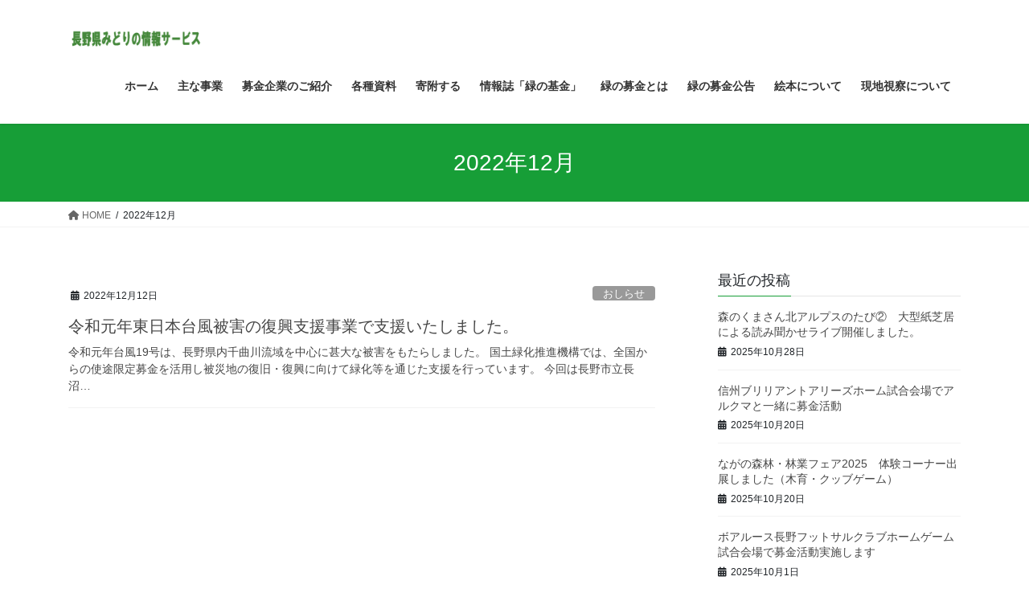

--- FILE ---
content_type: text/html; charset=UTF-8
request_url: https://www.midori-joho.gr.jp/archives/date/2022/12
body_size: 14368
content:
<!DOCTYPE html>
<html lang="ja">
<head>
<meta charset="utf-8">
<meta http-equiv="X-UA-Compatible" content="IE=edge">
<meta name="viewport" content="width=device-width, initial-scale=1">

<title>2022年12月 | 長野県 みどりの情報サービス</title>
<meta name='robots' content='max-image-preview:large' />
<link rel="alternate" type="application/rss+xml" title="長野県 みどりの情報サービス &raquo; フィード" href="https://www.midori-joho.gr.jp/feed" />
<meta name="description" content="2022年12月 の記事 長野県 みどりの情報サービス 長野県緑の基金では皆様からお寄せいただいた「緑の募金」による森づくりと人づくりの支援を行っています" /><style id='wp-img-auto-sizes-contain-inline-css' type='text/css'>
img:is([sizes=auto i],[sizes^="auto," i]){contain-intrinsic-size:3000px 1500px}
/*# sourceURL=wp-img-auto-sizes-contain-inline-css */
</style>
<link rel='stylesheet' id='vkExUnit_common_style-css' href='https://www.midori-joho.gr.jp/wp/wp-content/plugins/vk-all-in-one-expansion-unit/assets/css/vkExUnit_style.css?ver=9.112.4.0' type='text/css' media='all' />
<style id='vkExUnit_common_style-inline-css' type='text/css'>
:root {--ver_page_top_button_url:url(https://www.midori-joho.gr.jp/wp/wp-content/plugins/vk-all-in-one-expansion-unit/assets/images/to-top-btn-icon.svg);}@font-face {font-weight: normal;font-style: normal;font-family: "vk_sns";src: url("https://www.midori-joho.gr.jp/wp/wp-content/plugins/vk-all-in-one-expansion-unit/inc/sns/icons/fonts/vk_sns.eot?-bq20cj");src: url("https://www.midori-joho.gr.jp/wp/wp-content/plugins/vk-all-in-one-expansion-unit/inc/sns/icons/fonts/vk_sns.eot?#iefix-bq20cj") format("embedded-opentype"),url("https://www.midori-joho.gr.jp/wp/wp-content/plugins/vk-all-in-one-expansion-unit/inc/sns/icons/fonts/vk_sns.woff?-bq20cj") format("woff"),url("https://www.midori-joho.gr.jp/wp/wp-content/plugins/vk-all-in-one-expansion-unit/inc/sns/icons/fonts/vk_sns.ttf?-bq20cj") format("truetype"),url("https://www.midori-joho.gr.jp/wp/wp-content/plugins/vk-all-in-one-expansion-unit/inc/sns/icons/fonts/vk_sns.svg?-bq20cj#vk_sns") format("svg");}
.veu_promotion-alert__content--text {border: 1px solid rgba(0,0,0,0.125);padding: 0.5em 1em;border-radius: var(--vk-size-radius);margin-bottom: var(--vk-margin-block-bottom);font-size: 0.875rem;}/* Alert Content部分に段落タグを入れた場合に最後の段落の余白を0にする */.veu_promotion-alert__content--text p:last-of-type{margin-bottom:0;margin-top: 0;}
/*# sourceURL=vkExUnit_common_style-inline-css */
</style>
<style id='wp-emoji-styles-inline-css' type='text/css'>

	img.wp-smiley, img.emoji {
		display: inline !important;
		border: none !important;
		box-shadow: none !important;
		height: 1em !important;
		width: 1em !important;
		margin: 0 0.07em !important;
		vertical-align: -0.1em !important;
		background: none !important;
		padding: 0 !important;
	}
/*# sourceURL=wp-emoji-styles-inline-css */
</style>
<style id='wp-block-library-inline-css' type='text/css'>
:root{--wp-block-synced-color:#7a00df;--wp-block-synced-color--rgb:122,0,223;--wp-bound-block-color:var(--wp-block-synced-color);--wp-editor-canvas-background:#ddd;--wp-admin-theme-color:#007cba;--wp-admin-theme-color--rgb:0,124,186;--wp-admin-theme-color-darker-10:#006ba1;--wp-admin-theme-color-darker-10--rgb:0,107,160.5;--wp-admin-theme-color-darker-20:#005a87;--wp-admin-theme-color-darker-20--rgb:0,90,135;--wp-admin-border-width-focus:2px}@media (min-resolution:192dpi){:root{--wp-admin-border-width-focus:1.5px}}.wp-element-button{cursor:pointer}:root .has-very-light-gray-background-color{background-color:#eee}:root .has-very-dark-gray-background-color{background-color:#313131}:root .has-very-light-gray-color{color:#eee}:root .has-very-dark-gray-color{color:#313131}:root .has-vivid-green-cyan-to-vivid-cyan-blue-gradient-background{background:linear-gradient(135deg,#00d084,#0693e3)}:root .has-purple-crush-gradient-background{background:linear-gradient(135deg,#34e2e4,#4721fb 50%,#ab1dfe)}:root .has-hazy-dawn-gradient-background{background:linear-gradient(135deg,#faaca8,#dad0ec)}:root .has-subdued-olive-gradient-background{background:linear-gradient(135deg,#fafae1,#67a671)}:root .has-atomic-cream-gradient-background{background:linear-gradient(135deg,#fdd79a,#004a59)}:root .has-nightshade-gradient-background{background:linear-gradient(135deg,#330968,#31cdcf)}:root .has-midnight-gradient-background{background:linear-gradient(135deg,#020381,#2874fc)}:root{--wp--preset--font-size--normal:16px;--wp--preset--font-size--huge:42px}.has-regular-font-size{font-size:1em}.has-larger-font-size{font-size:2.625em}.has-normal-font-size{font-size:var(--wp--preset--font-size--normal)}.has-huge-font-size{font-size:var(--wp--preset--font-size--huge)}.has-text-align-center{text-align:center}.has-text-align-left{text-align:left}.has-text-align-right{text-align:right}.has-fit-text{white-space:nowrap!important}#end-resizable-editor-section{display:none}.aligncenter{clear:both}.items-justified-left{justify-content:flex-start}.items-justified-center{justify-content:center}.items-justified-right{justify-content:flex-end}.items-justified-space-between{justify-content:space-between}.screen-reader-text{border:0;clip-path:inset(50%);height:1px;margin:-1px;overflow:hidden;padding:0;position:absolute;width:1px;word-wrap:normal!important}.screen-reader-text:focus{background-color:#ddd;clip-path:none;color:#444;display:block;font-size:1em;height:auto;left:5px;line-height:normal;padding:15px 23px 14px;text-decoration:none;top:5px;width:auto;z-index:100000}html :where(.has-border-color){border-style:solid}html :where([style*=border-top-color]){border-top-style:solid}html :where([style*=border-right-color]){border-right-style:solid}html :where([style*=border-bottom-color]){border-bottom-style:solid}html :where([style*=border-left-color]){border-left-style:solid}html :where([style*=border-width]){border-style:solid}html :where([style*=border-top-width]){border-top-style:solid}html :where([style*=border-right-width]){border-right-style:solid}html :where([style*=border-bottom-width]){border-bottom-style:solid}html :where([style*=border-left-width]){border-left-style:solid}html :where(img[class*=wp-image-]){height:auto;max-width:100%}:where(figure){margin:0 0 1em}html :where(.is-position-sticky){--wp-admin--admin-bar--position-offset:var(--wp-admin--admin-bar--height,0px)}@media screen and (max-width:600px){html :where(.is-position-sticky){--wp-admin--admin-bar--position-offset:0px}}
.vk-cols--reverse{flex-direction:row-reverse}.vk-cols--hasbtn{margin-bottom:0}.vk-cols--hasbtn>.row>.vk_gridColumn_item,.vk-cols--hasbtn>.wp-block-column{position:relative;padding-bottom:3em}.vk-cols--hasbtn>.row>.vk_gridColumn_item>.wp-block-buttons,.vk-cols--hasbtn>.row>.vk_gridColumn_item>.vk_button,.vk-cols--hasbtn>.wp-block-column>.wp-block-buttons,.vk-cols--hasbtn>.wp-block-column>.vk_button{position:absolute;bottom:0;width:100%}.vk-cols--fit.wp-block-columns{gap:0}.vk-cols--fit.wp-block-columns,.vk-cols--fit.wp-block-columns:not(.is-not-stacked-on-mobile){margin-top:0;margin-bottom:0;justify-content:space-between}.vk-cols--fit.wp-block-columns>.wp-block-column *:last-child,.vk-cols--fit.wp-block-columns:not(.is-not-stacked-on-mobile)>.wp-block-column *:last-child{margin-bottom:0}.vk-cols--fit.wp-block-columns>.wp-block-column>.wp-block-cover,.vk-cols--fit.wp-block-columns:not(.is-not-stacked-on-mobile)>.wp-block-column>.wp-block-cover{margin-top:0}.vk-cols--fit.wp-block-columns.has-background,.vk-cols--fit.wp-block-columns:not(.is-not-stacked-on-mobile).has-background{padding:0}@media(max-width: 599px){.vk-cols--fit.wp-block-columns:not(.has-background)>.wp-block-column:not(.has-background),.vk-cols--fit.wp-block-columns:not(.is-not-stacked-on-mobile):not(.has-background)>.wp-block-column:not(.has-background){padding-left:0 !important;padding-right:0 !important}}@media(min-width: 782px){.vk-cols--fit.wp-block-columns .block-editor-block-list__block.wp-block-column:not(:first-child),.vk-cols--fit.wp-block-columns>.wp-block-column:not(:first-child),.vk-cols--fit.wp-block-columns:not(.is-not-stacked-on-mobile) .block-editor-block-list__block.wp-block-column:not(:first-child),.vk-cols--fit.wp-block-columns:not(.is-not-stacked-on-mobile)>.wp-block-column:not(:first-child){margin-left:0}}@media(min-width: 600px)and (max-width: 781px){.vk-cols--fit.wp-block-columns .wp-block-column:nth-child(2n),.vk-cols--fit.wp-block-columns:not(.is-not-stacked-on-mobile) .wp-block-column:nth-child(2n){margin-left:0}.vk-cols--fit.wp-block-columns .wp-block-column:not(:only-child),.vk-cols--fit.wp-block-columns:not(.is-not-stacked-on-mobile) .wp-block-column:not(:only-child){flex-basis:50% !important}}.vk-cols--fit--gap1.wp-block-columns{gap:1px}@media(min-width: 600px)and (max-width: 781px){.vk-cols--fit--gap1.wp-block-columns .wp-block-column:not(:only-child){flex-basis:calc(50% - 1px) !important}}.vk-cols--fit.vk-cols--grid>.block-editor-block-list__block,.vk-cols--fit.vk-cols--grid>.wp-block-column,.vk-cols--fit.vk-cols--grid:not(.is-not-stacked-on-mobile)>.block-editor-block-list__block,.vk-cols--fit.vk-cols--grid:not(.is-not-stacked-on-mobile)>.wp-block-column{flex-basis:50%;box-sizing:border-box}@media(max-width: 599px){.vk-cols--fit.vk-cols--grid.vk-cols--grid--alignfull>.wp-block-column:nth-child(2)>.wp-block-cover,.vk-cols--fit.vk-cols--grid.vk-cols--grid--alignfull>.wp-block-column:nth-child(2)>.vk_outer,.vk-cols--fit.vk-cols--grid:not(.is-not-stacked-on-mobile).vk-cols--grid--alignfull>.wp-block-column:nth-child(2)>.wp-block-cover,.vk-cols--fit.vk-cols--grid:not(.is-not-stacked-on-mobile).vk-cols--grid--alignfull>.wp-block-column:nth-child(2)>.vk_outer{width:100vw;margin-right:calc((100% - 100vw)/2);margin-left:calc((100% - 100vw)/2)}}@media(min-width: 600px){.vk-cols--fit.vk-cols--grid.vk-cols--grid--alignfull>.wp-block-column:nth-child(2)>.wp-block-cover,.vk-cols--fit.vk-cols--grid.vk-cols--grid--alignfull>.wp-block-column:nth-child(2)>.vk_outer,.vk-cols--fit.vk-cols--grid:not(.is-not-stacked-on-mobile).vk-cols--grid--alignfull>.wp-block-column:nth-child(2)>.wp-block-cover,.vk-cols--fit.vk-cols--grid:not(.is-not-stacked-on-mobile).vk-cols--grid--alignfull>.wp-block-column:nth-child(2)>.vk_outer{margin-right:calc(100% - 50vw);width:50vw}}@media(min-width: 600px){.vk-cols--fit.vk-cols--grid.vk-cols--grid--alignfull.vk-cols--reverse>.wp-block-column,.vk-cols--fit.vk-cols--grid:not(.is-not-stacked-on-mobile).vk-cols--grid--alignfull.vk-cols--reverse>.wp-block-column{margin-left:0;margin-right:0}.vk-cols--fit.vk-cols--grid.vk-cols--grid--alignfull.vk-cols--reverse>.wp-block-column:nth-child(2)>.wp-block-cover,.vk-cols--fit.vk-cols--grid.vk-cols--grid--alignfull.vk-cols--reverse>.wp-block-column:nth-child(2)>.vk_outer,.vk-cols--fit.vk-cols--grid:not(.is-not-stacked-on-mobile).vk-cols--grid--alignfull.vk-cols--reverse>.wp-block-column:nth-child(2)>.wp-block-cover,.vk-cols--fit.vk-cols--grid:not(.is-not-stacked-on-mobile).vk-cols--grid--alignfull.vk-cols--reverse>.wp-block-column:nth-child(2)>.vk_outer{margin-left:calc(100% - 50vw)}}.vk-cols--menu h2,.vk-cols--menu h3,.vk-cols--menu h4,.vk-cols--menu h5{margin-bottom:.2em;text-shadow:#000 0 0 10px}.vk-cols--menu h2:first-child,.vk-cols--menu h3:first-child,.vk-cols--menu h4:first-child,.vk-cols--menu h5:first-child{margin-top:0}.vk-cols--menu p{margin-bottom:1rem;text-shadow:#000 0 0 10px}.vk-cols--menu .wp-block-cover__inner-container:last-child{margin-bottom:0}.vk-cols--fitbnrs .wp-block-column .wp-block-cover:hover img{filter:unset}.vk-cols--fitbnrs .wp-block-column .wp-block-cover:hover{background-color:unset}.vk-cols--fitbnrs .wp-block-column .wp-block-cover:hover .wp-block-cover__image-background{filter:unset !important}.vk-cols--fitbnrs .wp-block-cover .wp-block-cover__inner-container{position:absolute;height:100%;width:100%}.vk-cols--fitbnrs .vk_button{height:100%;margin:0}.vk-cols--fitbnrs .vk_button .vk_button_btn,.vk-cols--fitbnrs .vk_button .btn{height:100%;width:100%;border:none;box-shadow:none;background-color:unset !important;transition:unset}.vk-cols--fitbnrs .vk_button .vk_button_btn:hover,.vk-cols--fitbnrs .vk_button .btn:hover{transition:unset}.vk-cols--fitbnrs .vk_button .vk_button_btn:after,.vk-cols--fitbnrs .vk_button .btn:after{border:none}.vk-cols--fitbnrs .vk_button .vk_button_link_txt{width:100%;position:absolute;top:50%;left:50%;transform:translateY(-50%) translateX(-50%);font-size:2rem;text-shadow:#000 0 0 10px}.vk-cols--fitbnrs .vk_button .vk_button_link_subCaption{width:100%;position:absolute;top:calc(50% + 2.2em);left:50%;transform:translateY(-50%) translateX(-50%);text-shadow:#000 0 0 10px}@media(min-width: 992px){.vk-cols--media.wp-block-columns{gap:3rem}}.vk-fit-map figure{margin-bottom:0}.vk-fit-map iframe{position:relative;margin-bottom:0;display:block;max-height:400px;width:100vw}.vk-fit-map:is(.alignfull,.alignwide) div{max-width:100%}.vk-table--th--width25 :where(tr>*:first-child){width:25%}.vk-table--th--width30 :where(tr>*:first-child){width:30%}.vk-table--th--width35 :where(tr>*:first-child){width:35%}.vk-table--th--width40 :where(tr>*:first-child){width:40%}.vk-table--th--bg-bright :where(tr>*:first-child){background-color:var(--wp--preset--color--bg-secondary, rgba(0, 0, 0, 0.05))}@media(max-width: 599px){.vk-table--mobile-block :is(th,td){width:100%;display:block}.vk-table--mobile-block.wp-block-table table :is(th,td){border-top:none}}.vk-table--width--th25 :where(tr>*:first-child){width:25%}.vk-table--width--th30 :where(tr>*:first-child){width:30%}.vk-table--width--th35 :where(tr>*:first-child){width:35%}.vk-table--width--th40 :where(tr>*:first-child){width:40%}.no-margin{margin:0}@media(max-width: 599px){.wp-block-image.vk-aligncenter--mobile>.alignright{float:none;margin-left:auto;margin-right:auto}.vk-no-padding-horizontal--mobile{padding-left:0 !important;padding-right:0 !important}}
/* VK Color Palettes */

/*# sourceURL=wp-block-library-inline-css */
</style><style id='global-styles-inline-css' type='text/css'>
:root{--wp--preset--aspect-ratio--square: 1;--wp--preset--aspect-ratio--4-3: 4/3;--wp--preset--aspect-ratio--3-4: 3/4;--wp--preset--aspect-ratio--3-2: 3/2;--wp--preset--aspect-ratio--2-3: 2/3;--wp--preset--aspect-ratio--16-9: 16/9;--wp--preset--aspect-ratio--9-16: 9/16;--wp--preset--color--black: #000000;--wp--preset--color--cyan-bluish-gray: #abb8c3;--wp--preset--color--white: #ffffff;--wp--preset--color--pale-pink: #f78da7;--wp--preset--color--vivid-red: #cf2e2e;--wp--preset--color--luminous-vivid-orange: #ff6900;--wp--preset--color--luminous-vivid-amber: #fcb900;--wp--preset--color--light-green-cyan: #7bdcb5;--wp--preset--color--vivid-green-cyan: #00d084;--wp--preset--color--pale-cyan-blue: #8ed1fc;--wp--preset--color--vivid-cyan-blue: #0693e3;--wp--preset--color--vivid-purple: #9b51e0;--wp--preset--gradient--vivid-cyan-blue-to-vivid-purple: linear-gradient(135deg,rgb(6,147,227) 0%,rgb(155,81,224) 100%);--wp--preset--gradient--light-green-cyan-to-vivid-green-cyan: linear-gradient(135deg,rgb(122,220,180) 0%,rgb(0,208,130) 100%);--wp--preset--gradient--luminous-vivid-amber-to-luminous-vivid-orange: linear-gradient(135deg,rgb(252,185,0) 0%,rgb(255,105,0) 100%);--wp--preset--gradient--luminous-vivid-orange-to-vivid-red: linear-gradient(135deg,rgb(255,105,0) 0%,rgb(207,46,46) 100%);--wp--preset--gradient--very-light-gray-to-cyan-bluish-gray: linear-gradient(135deg,rgb(238,238,238) 0%,rgb(169,184,195) 100%);--wp--preset--gradient--cool-to-warm-spectrum: linear-gradient(135deg,rgb(74,234,220) 0%,rgb(151,120,209) 20%,rgb(207,42,186) 40%,rgb(238,44,130) 60%,rgb(251,105,98) 80%,rgb(254,248,76) 100%);--wp--preset--gradient--blush-light-purple: linear-gradient(135deg,rgb(255,206,236) 0%,rgb(152,150,240) 100%);--wp--preset--gradient--blush-bordeaux: linear-gradient(135deg,rgb(254,205,165) 0%,rgb(254,45,45) 50%,rgb(107,0,62) 100%);--wp--preset--gradient--luminous-dusk: linear-gradient(135deg,rgb(255,203,112) 0%,rgb(199,81,192) 50%,rgb(65,88,208) 100%);--wp--preset--gradient--pale-ocean: linear-gradient(135deg,rgb(255,245,203) 0%,rgb(182,227,212) 50%,rgb(51,167,181) 100%);--wp--preset--gradient--electric-grass: linear-gradient(135deg,rgb(202,248,128) 0%,rgb(113,206,126) 100%);--wp--preset--gradient--midnight: linear-gradient(135deg,rgb(2,3,129) 0%,rgb(40,116,252) 100%);--wp--preset--font-size--small: 13px;--wp--preset--font-size--medium: 20px;--wp--preset--font-size--large: 36px;--wp--preset--font-size--x-large: 42px;--wp--preset--spacing--20: 0.44rem;--wp--preset--spacing--30: 0.67rem;--wp--preset--spacing--40: 1rem;--wp--preset--spacing--50: 1.5rem;--wp--preset--spacing--60: 2.25rem;--wp--preset--spacing--70: 3.38rem;--wp--preset--spacing--80: 5.06rem;--wp--preset--shadow--natural: 6px 6px 9px rgba(0, 0, 0, 0.2);--wp--preset--shadow--deep: 12px 12px 50px rgba(0, 0, 0, 0.4);--wp--preset--shadow--sharp: 6px 6px 0px rgba(0, 0, 0, 0.2);--wp--preset--shadow--outlined: 6px 6px 0px -3px rgb(255, 255, 255), 6px 6px rgb(0, 0, 0);--wp--preset--shadow--crisp: 6px 6px 0px rgb(0, 0, 0);}:where(.is-layout-flex){gap: 0.5em;}:where(.is-layout-grid){gap: 0.5em;}body .is-layout-flex{display: flex;}.is-layout-flex{flex-wrap: wrap;align-items: center;}.is-layout-flex > :is(*, div){margin: 0;}body .is-layout-grid{display: grid;}.is-layout-grid > :is(*, div){margin: 0;}:where(.wp-block-columns.is-layout-flex){gap: 2em;}:where(.wp-block-columns.is-layout-grid){gap: 2em;}:where(.wp-block-post-template.is-layout-flex){gap: 1.25em;}:where(.wp-block-post-template.is-layout-grid){gap: 1.25em;}.has-black-color{color: var(--wp--preset--color--black) !important;}.has-cyan-bluish-gray-color{color: var(--wp--preset--color--cyan-bluish-gray) !important;}.has-white-color{color: var(--wp--preset--color--white) !important;}.has-pale-pink-color{color: var(--wp--preset--color--pale-pink) !important;}.has-vivid-red-color{color: var(--wp--preset--color--vivid-red) !important;}.has-luminous-vivid-orange-color{color: var(--wp--preset--color--luminous-vivid-orange) !important;}.has-luminous-vivid-amber-color{color: var(--wp--preset--color--luminous-vivid-amber) !important;}.has-light-green-cyan-color{color: var(--wp--preset--color--light-green-cyan) !important;}.has-vivid-green-cyan-color{color: var(--wp--preset--color--vivid-green-cyan) !important;}.has-pale-cyan-blue-color{color: var(--wp--preset--color--pale-cyan-blue) !important;}.has-vivid-cyan-blue-color{color: var(--wp--preset--color--vivid-cyan-blue) !important;}.has-vivid-purple-color{color: var(--wp--preset--color--vivid-purple) !important;}.has-black-background-color{background-color: var(--wp--preset--color--black) !important;}.has-cyan-bluish-gray-background-color{background-color: var(--wp--preset--color--cyan-bluish-gray) !important;}.has-white-background-color{background-color: var(--wp--preset--color--white) !important;}.has-pale-pink-background-color{background-color: var(--wp--preset--color--pale-pink) !important;}.has-vivid-red-background-color{background-color: var(--wp--preset--color--vivid-red) !important;}.has-luminous-vivid-orange-background-color{background-color: var(--wp--preset--color--luminous-vivid-orange) !important;}.has-luminous-vivid-amber-background-color{background-color: var(--wp--preset--color--luminous-vivid-amber) !important;}.has-light-green-cyan-background-color{background-color: var(--wp--preset--color--light-green-cyan) !important;}.has-vivid-green-cyan-background-color{background-color: var(--wp--preset--color--vivid-green-cyan) !important;}.has-pale-cyan-blue-background-color{background-color: var(--wp--preset--color--pale-cyan-blue) !important;}.has-vivid-cyan-blue-background-color{background-color: var(--wp--preset--color--vivid-cyan-blue) !important;}.has-vivid-purple-background-color{background-color: var(--wp--preset--color--vivid-purple) !important;}.has-black-border-color{border-color: var(--wp--preset--color--black) !important;}.has-cyan-bluish-gray-border-color{border-color: var(--wp--preset--color--cyan-bluish-gray) !important;}.has-white-border-color{border-color: var(--wp--preset--color--white) !important;}.has-pale-pink-border-color{border-color: var(--wp--preset--color--pale-pink) !important;}.has-vivid-red-border-color{border-color: var(--wp--preset--color--vivid-red) !important;}.has-luminous-vivid-orange-border-color{border-color: var(--wp--preset--color--luminous-vivid-orange) !important;}.has-luminous-vivid-amber-border-color{border-color: var(--wp--preset--color--luminous-vivid-amber) !important;}.has-light-green-cyan-border-color{border-color: var(--wp--preset--color--light-green-cyan) !important;}.has-vivid-green-cyan-border-color{border-color: var(--wp--preset--color--vivid-green-cyan) !important;}.has-pale-cyan-blue-border-color{border-color: var(--wp--preset--color--pale-cyan-blue) !important;}.has-vivid-cyan-blue-border-color{border-color: var(--wp--preset--color--vivid-cyan-blue) !important;}.has-vivid-purple-border-color{border-color: var(--wp--preset--color--vivid-purple) !important;}.has-vivid-cyan-blue-to-vivid-purple-gradient-background{background: var(--wp--preset--gradient--vivid-cyan-blue-to-vivid-purple) !important;}.has-light-green-cyan-to-vivid-green-cyan-gradient-background{background: var(--wp--preset--gradient--light-green-cyan-to-vivid-green-cyan) !important;}.has-luminous-vivid-amber-to-luminous-vivid-orange-gradient-background{background: var(--wp--preset--gradient--luminous-vivid-amber-to-luminous-vivid-orange) !important;}.has-luminous-vivid-orange-to-vivid-red-gradient-background{background: var(--wp--preset--gradient--luminous-vivid-orange-to-vivid-red) !important;}.has-very-light-gray-to-cyan-bluish-gray-gradient-background{background: var(--wp--preset--gradient--very-light-gray-to-cyan-bluish-gray) !important;}.has-cool-to-warm-spectrum-gradient-background{background: var(--wp--preset--gradient--cool-to-warm-spectrum) !important;}.has-blush-light-purple-gradient-background{background: var(--wp--preset--gradient--blush-light-purple) !important;}.has-blush-bordeaux-gradient-background{background: var(--wp--preset--gradient--blush-bordeaux) !important;}.has-luminous-dusk-gradient-background{background: var(--wp--preset--gradient--luminous-dusk) !important;}.has-pale-ocean-gradient-background{background: var(--wp--preset--gradient--pale-ocean) !important;}.has-electric-grass-gradient-background{background: var(--wp--preset--gradient--electric-grass) !important;}.has-midnight-gradient-background{background: var(--wp--preset--gradient--midnight) !important;}.has-small-font-size{font-size: var(--wp--preset--font-size--small) !important;}.has-medium-font-size{font-size: var(--wp--preset--font-size--medium) !important;}.has-large-font-size{font-size: var(--wp--preset--font-size--large) !important;}.has-x-large-font-size{font-size: var(--wp--preset--font-size--x-large) !important;}
/*# sourceURL=global-styles-inline-css */
</style>

<style id='classic-theme-styles-inline-css' type='text/css'>
/*! This file is auto-generated */
.wp-block-button__link{color:#fff;background-color:#32373c;border-radius:9999px;box-shadow:none;text-decoration:none;padding:calc(.667em + 2px) calc(1.333em + 2px);font-size:1.125em}.wp-block-file__button{background:#32373c;color:#fff;text-decoration:none}
/*# sourceURL=/wp-includes/css/classic-themes.min.css */
</style>
<link rel='stylesheet' id='contact-form-7-css' href='https://www.midori-joho.gr.jp/wp/wp-content/plugins/contact-form-7/includes/css/styles.css?ver=6.1.4' type='text/css' media='all' />
<link rel='stylesheet' id='vk-swiper-style-css' href='https://www.midori-joho.gr.jp/wp/wp-content/plugins/vk-blocks/vendor/vektor-inc/vk-swiper/src/assets/css/swiper-bundle.min.css?ver=11.0.2' type='text/css' media='all' />
<link rel='stylesheet' id='bootstrap-4-style-css' href='https://www.midori-joho.gr.jp/wp/wp-content/themes/lightning/_g2/library/bootstrap-4/css/bootstrap.min.css?ver=4.5.0' type='text/css' media='all' />
<link rel='stylesheet' id='lightning-common-style-css' href='https://www.midori-joho.gr.jp/wp/wp-content/themes/lightning/_g2/assets/css/common.css?ver=15.32.4' type='text/css' media='all' />
<style id='lightning-common-style-inline-css' type='text/css'>
/* vk-mobile-nav */:root {--vk-mobile-nav-menu-btn-bg-src: url("https://www.midori-joho.gr.jp/wp/wp-content/themes/lightning/_g2/inc/vk-mobile-nav/package/images/vk-menu-btn-black.svg");--vk-mobile-nav-menu-btn-close-bg-src: url("https://www.midori-joho.gr.jp/wp/wp-content/themes/lightning/_g2/inc/vk-mobile-nav/package/images/vk-menu-close-black.svg");--vk-menu-acc-icon-open-black-bg-src: url("https://www.midori-joho.gr.jp/wp/wp-content/themes/lightning/_g2/inc/vk-mobile-nav/package/images/vk-menu-acc-icon-open-black.svg");--vk-menu-acc-icon-open-white-bg-src: url("https://www.midori-joho.gr.jp/wp/wp-content/themes/lightning/_g2/inc/vk-mobile-nav/package/images/vk-menu-acc-icon-open-white.svg");--vk-menu-acc-icon-close-black-bg-src: url("https://www.midori-joho.gr.jp/wp/wp-content/themes/lightning/_g2/inc/vk-mobile-nav/package/images/vk-menu-close-black.svg");--vk-menu-acc-icon-close-white-bg-src: url("https://www.midori-joho.gr.jp/wp/wp-content/themes/lightning/_g2/inc/vk-mobile-nav/package/images/vk-menu-close-white.svg");}
/*# sourceURL=lightning-common-style-inline-css */
</style>
<link rel='stylesheet' id='lightning-design-style-css' href='https://www.midori-joho.gr.jp/wp/wp-content/themes/lightning/_g2/design-skin/origin2/css/style.css?ver=15.32.4' type='text/css' media='all' />
<style id='lightning-design-style-inline-css' type='text/css'>
:root {--color-key:#179e37;--wp--preset--color--vk-color-primary:#179e37;--color-key-dark:#179e37;}
/* ltg common custom */:root {--vk-menu-acc-btn-border-color:#333;--vk-color-primary:#179e37;--vk-color-primary-dark:#179e37;--vk-color-primary-vivid:#19ae3d;--color-key:#179e37;--wp--preset--color--vk-color-primary:#179e37;--color-key-dark:#179e37;}.veu_color_txt_key { color:#179e37 ; }.veu_color_bg_key { background-color:#179e37 ; }.veu_color_border_key { border-color:#179e37 ; }.btn-default { border-color:#179e37;color:#179e37;}.btn-default:focus,.btn-default:hover { border-color:#179e37;background-color: #179e37; }.wp-block-search__button,.btn-primary { background-color:#179e37;border-color:#179e37; }.wp-block-search__button:focus,.wp-block-search__button:hover,.btn-primary:not(:disabled):not(.disabled):active,.btn-primary:focus,.btn-primary:hover { background-color:#179e37;border-color:#179e37; }.btn-outline-primary { color : #179e37 ; border-color:#179e37; }.btn-outline-primary:not(:disabled):not(.disabled):active,.btn-outline-primary:focus,.btn-outline-primary:hover { color : #fff; background-color:#179e37;border-color:#179e37; }a { color:#337ab7; }
.tagcloud a:before { font-family: "Font Awesome 5 Free";content: "\f02b";font-weight: bold; }
.media .media-body .media-heading a:hover { color:#179e37; }@media (min-width: 768px){.gMenu > li:before,.gMenu > li.menu-item-has-children::after { border-bottom-color:#179e37 }.gMenu li li { background-color:#179e37 }.gMenu li li a:hover { background-color:#179e37; }} /* @media (min-width: 768px) */.page-header { background-color:#179e37; }h2,.mainSection-title { border-top-color:#179e37; }h3:after,.subSection-title:after { border-bottom-color:#179e37; }ul.page-numbers li span.page-numbers.current,.page-link dl .post-page-numbers.current { background-color:#179e37; }.pager li > a { border-color:#179e37;color:#179e37;}.pager li > a:hover { background-color:#179e37;color:#fff;}.siteFooter { border-top-color:#179e37; }dt { border-left-color:#179e37; }:root {--g_nav_main_acc_icon_open_url:url(https://www.midori-joho.gr.jp/wp/wp-content/themes/lightning/_g2/inc/vk-mobile-nav/package/images/vk-menu-acc-icon-open-black.svg);--g_nav_main_acc_icon_close_url: url(https://www.midori-joho.gr.jp/wp/wp-content/themes/lightning/_g2/inc/vk-mobile-nav/package/images/vk-menu-close-black.svg);--g_nav_sub_acc_icon_open_url: url(https://www.midori-joho.gr.jp/wp/wp-content/themes/lightning/_g2/inc/vk-mobile-nav/package/images/vk-menu-acc-icon-open-white.svg);--g_nav_sub_acc_icon_close_url: url(https://www.midori-joho.gr.jp/wp/wp-content/themes/lightning/_g2/inc/vk-mobile-nav/package/images/vk-menu-close-white.svg);}
/*# sourceURL=lightning-design-style-inline-css */
</style>
<link rel='stylesheet' id='veu-cta-css' href='https://www.midori-joho.gr.jp/wp/wp-content/plugins/vk-all-in-one-expansion-unit/inc/call-to-action/package/assets/css/style.css?ver=9.112.4.0' type='text/css' media='all' />
<link rel='stylesheet' id='vk-blocks-build-css-css' href='https://www.midori-joho.gr.jp/wp/wp-content/plugins/vk-blocks/build/block-build.css?ver=1.115.0.1' type='text/css' media='all' />
<style id='vk-blocks-build-css-inline-css' type='text/css'>

	:root {
		--vk_image-mask-circle: url(https://www.midori-joho.gr.jp/wp/wp-content/plugins/vk-blocks/inc/vk-blocks/images/circle.svg);
		--vk_image-mask-wave01: url(https://www.midori-joho.gr.jp/wp/wp-content/plugins/vk-blocks/inc/vk-blocks/images/wave01.svg);
		--vk_image-mask-wave02: url(https://www.midori-joho.gr.jp/wp/wp-content/plugins/vk-blocks/inc/vk-blocks/images/wave02.svg);
		--vk_image-mask-wave03: url(https://www.midori-joho.gr.jp/wp/wp-content/plugins/vk-blocks/inc/vk-blocks/images/wave03.svg);
		--vk_image-mask-wave04: url(https://www.midori-joho.gr.jp/wp/wp-content/plugins/vk-blocks/inc/vk-blocks/images/wave04.svg);
	}
	

	:root {

		--vk-balloon-border-width:1px;

		--vk-balloon-speech-offset:-12px;
	}
	

	:root {
		--vk_flow-arrow: url(https://www.midori-joho.gr.jp/wp/wp-content/plugins/vk-blocks/inc/vk-blocks/images/arrow_bottom.svg);
	}
	
/*# sourceURL=vk-blocks-build-css-inline-css */
</style>
<link rel='stylesheet' id='lightning-theme-style-css' href='https://www.midori-joho.gr.jp/wp/wp-content/themes/lightning_child/style.css?ver=15.32.4' type='text/css' media='all' />
<link rel='stylesheet' id='vk-font-awesome-css' href='https://www.midori-joho.gr.jp/wp/wp-content/themes/lightning/vendor/vektor-inc/font-awesome-versions/src/versions/6/css/all.min.css?ver=6.6.0' type='text/css' media='all' />
<script type="text/javascript" src="https://www.midori-joho.gr.jp/wp/wp-includes/js/jquery/jquery.min.js?ver=3.7.1" id="jquery-core-js"></script>
<script type="text/javascript" src="https://www.midori-joho.gr.jp/wp/wp-includes/js/jquery/jquery-migrate.min.js?ver=3.4.1" id="jquery-migrate-js"></script>
<link rel="https://api.w.org/" href="https://www.midori-joho.gr.jp/wp-json/" /><link rel="EditURI" type="application/rsd+xml" title="RSD" href="https://www.midori-joho.gr.jp/wp/xmlrpc.php?rsd" />
<meta name="generator" content="WordPress 6.9" />
<style id="lightning-color-custom-for-plugins" type="text/css">/* ltg theme common */.color_key_bg,.color_key_bg_hover:hover{background-color: #179e37;}.color_key_txt,.color_key_txt_hover:hover{color: #179e37;}.color_key_border,.color_key_border_hover:hover{border-color: #179e37;}.color_key_dark_bg,.color_key_dark_bg_hover:hover{background-color: #179e37;}.color_key_dark_txt,.color_key_dark_txt_hover:hover{color: #179e37;}.color_key_dark_border,.color_key_dark_border_hover:hover{border-color: #179e37;}</style><!-- [ VK All in One Expansion Unit twitter card ] -->
<meta name="twitter:card" content="summary_large_image">
<meta name="twitter:description" content="2022年12月 の記事 長野県 みどりの情報サービス 長野県緑の基金では皆様からお寄せいただいた「緑の募金」による森づくりと人づくりの支援を行っています">
<meta name="twitter:title" content="2022年12月 | 長野県 みどりの情報サービス">
<meta name="twitter:url" content="https://www.midori-joho.gr.jp/archives/5101">
	<meta name="twitter:domain" content="www.midori-joho.gr.jp">
	<!-- [ / VK All in One Expansion Unit twitter card ] -->
	<link rel="icon" href="https://www.midori-joho.gr.jp/wp/wp-content/uploads/2024/05/cropped-f90ae6c7f2375dc355e51ad35ac00b59-32x32.png" sizes="32x32" />
<link rel="icon" href="https://www.midori-joho.gr.jp/wp/wp-content/uploads/2024/05/cropped-f90ae6c7f2375dc355e51ad35ac00b59-192x192.png" sizes="192x192" />
<link rel="apple-touch-icon" href="https://www.midori-joho.gr.jp/wp/wp-content/uploads/2024/05/cropped-f90ae6c7f2375dc355e51ad35ac00b59-180x180.png" />
<meta name="msapplication-TileImage" content="https://www.midori-joho.gr.jp/wp/wp-content/uploads/2024/05/cropped-f90ae6c7f2375dc355e51ad35ac00b59-270x270.png" />
		<style type="text/css" id="wp-custom-css">
			
footer .copySection p:nth-child(2) {
    display:none !important;
}		</style>
		
</head>
<body class="archive date wp-theme-lightning wp-child-theme-lightning_child vk-blocks fa_v6_css post-type-post sidebar-fix sidebar-fix-priority-top bootstrap4 device-pc">
<a class="skip-link screen-reader-text" href="#main">コンテンツへスキップ</a>
<a class="skip-link screen-reader-text" href="#vk-mobile-nav">ナビゲーションに移動</a>
<header class="siteHeader">
		<div class="container siteHeadContainer">
		<div class="navbar-header">
						<p class="navbar-brand siteHeader_logo">
			<a href="https://www.midori-joho.gr.jp/">
				<span><img src="https://www.midori-joho.gr.jp/wp/wp-content/uploads/2024/05/headerlogo-2.png" alt="長野県 みどりの情報サービス" /></span>
			</a>
			</p>
					</div>

					<div id="gMenu_outer" class="gMenu_outer">
				<nav class="menu-headermenu-container"><ul id="menu-headermenu" class="menu gMenu vk-menu-acc"><li id="menu-item-6400" class="menu-item menu-item-type-custom menu-item-object-custom menu-item-home"><a href="https://www.midori-joho.gr.jp"><strong class="gMenu_name">ホーム</strong></a></li>
<li id="menu-item-6401" class="menu-item menu-item-type-post_type menu-item-object-page menu-item-has-children"><a href="https://www.midori-joho.gr.jp/%e4%b8%bb%e3%81%aa%e4%ba%8b%e6%a5%ad"><strong class="gMenu_name">主な事業</strong></a>
<ul class="sub-menu">
	<li id="menu-item-6402" class="menu-item menu-item-type-post_type menu-item-object-page"><a href="https://www.midori-joho.gr.jp/%e4%b8%bb%e3%81%aa%e4%ba%8b%e6%a5%ad/%e6%b3%95%e4%ba%ba%e6%a6%82%e8%a6%81">法人概要</a></li>
</ul>
</li>
<li id="menu-item-6403" class="menu-item menu-item-type-post_type menu-item-object-page"><a href="https://www.midori-joho.gr.jp/%e5%8b%9f%e9%87%91%e4%bc%81%e6%a5%ad%e3%81%ae%e3%81%94%e7%b4%b9%e4%bb%8b"><strong class="gMenu_name">募金企業のご紹介</strong></a></li>
<li id="menu-item-6404" class="menu-item menu-item-type-post_type menu-item-object-page menu-item-has-children"><a href="https://www.midori-joho.gr.jp/%e8%b3%87%e6%96%99%e4%b8%80%e8%a6%a7"><strong class="gMenu_name">各種資料</strong></a>
<ul class="sub-menu">
	<li id="menu-item-6410" class="menu-item menu-item-type-post_type menu-item-object-page"><a href="https://www.midori-joho.gr.jp/%e8%b3%87%e6%96%99%e4%b8%80%e8%a6%a7/%e9%96%a2%e9%80%a3%e5%9b%a3%e4%bd%93">関連団体</a></li>
	<li id="menu-item-6408" class="menu-item menu-item-type-post_type menu-item-object-page"><a href="https://www.midori-joho.gr.jp/%e8%b3%87%e6%96%99%e4%b8%80%e8%a6%a7/%e6%9b%b8%e5%bc%8f%e3%83%80%e3%82%a6%e3%83%b3%e3%83%ad%e3%83%bc%e3%83%89">書式ダウンロード</a></li>
	<li id="menu-item-6405" class="menu-item menu-item-type-post_type menu-item-object-page"><a href="https://www.midori-joho.gr.jp/%e8%b3%87%e6%96%99%e4%b8%80%e8%a6%a7/%e3%81%8a%e5%95%8f%e5%90%88%e3%81%9b">お問合せ</a></li>
	<li id="menu-item-6409" class="menu-item menu-item-type-post_type menu-item-object-page"><a href="https://www.midori-joho.gr.jp/%e8%b3%87%e6%96%99%e4%b8%80%e8%a6%a7/%e6%a3%ae%e6%9e%97%e3%83%9c%e3%83%a9%e3%83%b3%e3%83%86%e3%82%a3%e3%82%a2%e5%9b%a3%e4%bd%93%e3%83%aa%e3%82%b9%e3%83%88">森林ボランティア団体リスト</a></li>
	<li id="menu-item-6407" class="menu-item menu-item-type-post_type menu-item-object-page"><a href="https://www.midori-joho.gr.jp/%e8%b3%87%e6%96%99%e4%b8%80%e8%a6%a7/%e3%82%88%e3%81%8f%e3%81%82%e3%82%8b%e8%b3%aa%e5%95%8f%e3%80%80faq">よくある質問　FAQ</a></li>
	<li id="menu-item-6406" class="menu-item menu-item-type-post_type menu-item-object-page"><a href="https://www.midori-joho.gr.jp/%e8%b3%87%e6%96%99%e4%b8%80%e8%a6%a7/%e3%83%97%e3%83%a9%e3%82%a4%e3%83%90%e3%82%b7%e3%83%bc%e3%81%ab%e3%81%a4%e3%81%84%e3%81%a6">プライバシーについて</a></li>
</ul>
</li>
<li id="menu-item-6411" class="menu-item menu-item-type-post_type menu-item-object-page"><a href="https://www.midori-joho.gr.jp/%e5%af%84%e9%99%84%e3%81%99%e3%82%8b"><strong class="gMenu_name">寄附する</strong></a></li>
<li id="menu-item-6412" class="menu-item menu-item-type-post_type menu-item-object-page"><a href="https://www.midori-joho.gr.jp/%e6%83%85%e5%a0%b1%e8%aa%8c%e3%80%8c%e7%b7%91%e3%81%ae%e5%9f%ba%e9%87%91%e3%80%8d"><strong class="gMenu_name">情報誌「緑の基金」</strong></a></li>
<li id="menu-item-6413" class="menu-item menu-item-type-post_type menu-item-object-page menu-item-has-children"><a href="https://www.midori-joho.gr.jp/about"><strong class="gMenu_name">緑の募金とは</strong></a>
<ul class="sub-menu">
	<li id="menu-item-6414" class="menu-item menu-item-type-post_type menu-item-object-page"><a href="https://www.midori-joho.gr.jp/about/%e3%81%bf%e3%81%a9%e3%82%8a%e3%81%ae%e5%b0%91%e5%b9%b4%e5%9b%a3">みどりの少年団</a></li>
	<li id="menu-item-6415" class="menu-item menu-item-type-post_type menu-item-object-page"><a href="https://www.midori-joho.gr.jp/about/%e5%85%ac%e5%85%b1%e4%ba%8b%e6%a5%ad%e3%81%ae%e3%81%94%e6%a1%88%e5%86%85">公募事業のご案内</a></li>
	<li id="menu-item-6416" class="menu-item menu-item-type-post_type menu-item-object-page"><a href="https://www.midori-joho.gr.jp/about/%e5%8b%9f%e9%87%91%e3%81%ae%e6%b4%bb%e7%94%a8">募金の活用</a></li>
	<li id="menu-item-6417" class="menu-item menu-item-type-post_type menu-item-object-page"><a href="https://www.midori-joho.gr.jp/about/%e5%8b%9f%e9%87%91%e9%81%8b%e5%8b%95%e3%81%a8%e5%ae%9f%e7%b8%be">募金運動と実績</a></li>
</ul>
</li>
<li id="menu-item-6418" class="menu-item menu-item-type-post_type menu-item-object-page"><a href="https://www.midori-joho.gr.jp/%e7%b7%91%e3%81%ae%e5%8b%9f%e9%87%91%e5%85%ac%e5%91%8a"><strong class="gMenu_name">緑の募金公告</strong></a></li>
<li id="menu-item-6419" class="menu-item menu-item-type-post_type menu-item-object-page"><a href="https://www.midori-joho.gr.jp/%e7%b5%b5%e6%9c%ac%e3%81%ab%e3%81%a4%e3%81%84%e3%81%a6"><strong class="gMenu_name">絵本について</strong></a></li>
<li id="menu-item-6638" class="menu-item menu-item-type-post_type menu-item-object-page"><a href="https://www.midori-joho.gr.jp/%e7%8f%be%e5%9c%b0%e8%a6%96%e5%af%9f%e3%81%ab%e3%81%a4%e3%81%84%e3%81%a6"><strong class="gMenu_name">現地視察について</strong></a></li>
</ul></nav>			</div>
			</div>
	</header>

<div class="section page-header"><div class="container"><div class="row"><div class="col-md-12">
<h1 class="page-header_pageTitle">
2022年12月</h1>
</div></div></div></div><!-- [ /.page-header ] -->


<!-- [ .breadSection ] --><div class="section breadSection"><div class="container"><div class="row"><ol class="breadcrumb" itemscope itemtype="https://schema.org/BreadcrumbList"><li id="panHome" itemprop="itemListElement" itemscope itemtype="http://schema.org/ListItem"><a itemprop="item" href="https://www.midori-joho.gr.jp/"><span itemprop="name"><i class="fa fa-home"></i> HOME</span></a><meta itemprop="position" content="1" /></li><li><span>2022年12月</span><meta itemprop="position" content="2" /></li></ol></div></div></div><!-- [ /.breadSection ] -->

<div class="section siteContent">
<div class="container">
<div class="row">
<div class="col mainSection mainSection-col-two baseSection vk_posts-mainSection" id="main" role="main">

	
<div class="postList">


	
		<article class="media">
<div id="post-5101" class="post-5101 post type-post status-publish format-standard hentry category-topics">
		<div class="media-body">
		<div class="entry-meta">


<span class="published entry-meta_items">2022年12月12日</span>

<span class="entry-meta_items entry-meta_updated">/ 最終更新日時 : <span class="updated">2022年12月12日</span></span>


	
	<span class="vcard author entry-meta_items entry-meta_items_author"><span class="fn">jimukyoku</span></span>



<span class="entry-meta_items entry-meta_items_term"><a href="https://www.midori-joho.gr.jp/archives/category/topics" class="btn btn-xs btn-primary entry-meta_items_term_button" style="background-color:#999999;border:none;">おしらせ</a></span>
</div>
		<h1 class="media-heading entry-title"><a href="https://www.midori-joho.gr.jp/archives/5101">令和元年東日本台風被害の復興支援事業で支援いたしました。</a></h1>
		<a href="https://www.midori-joho.gr.jp/archives/5101" class="media-body_excerpt"><p>令和元年台風19号は、長野県内千曲川流域を中心に甚大な被害をもたらしました。 国土緑化推進機構では、全国からの使途限定募金を活用し被災地の復旧・復興に向けて緑化等を通じた支援を行っています。 今回は長野市立長沼&#8230;</p>
</a>
	</div>
</div>
</article>

	
	
	
</div><!-- [ /.postList ] -->

</div><!-- [ /.mainSection ] -->

	<div class="col subSection sideSection sideSection-col-two baseSection">
				

<aside class="widget widget_postlist">
<h1 class="subSection-title">最近の投稿</h1>

  <div class="media">

	
	<div class="media-body">
	  <h4 class="media-heading"><a href="https://www.midori-joho.gr.jp/archives/7131">森のくまさん北アルプスのたび②　大型紙芝居による読み聞かせライブ開催しました。</a></h4>
	  <div class="published entry-meta_items">2025年10月28日</div>
	</div>
  </div>


  <div class="media">

	
	<div class="media-body">
	  <h4 class="media-heading"><a href="https://www.midori-joho.gr.jp/archives/7111">信州ブリリアントアリーズホーム試合会場でアルクマと一緒に募金活動</a></h4>
	  <div class="published entry-meta_items">2025年10月20日</div>
	</div>
  </div>


  <div class="media">

	
	<div class="media-body">
	  <h4 class="media-heading"><a href="https://www.midori-joho.gr.jp/archives/7109">ながの森林・林業フェア2025　体験コーナー出展しました（木育・クッブゲーム）</a></h4>
	  <div class="published entry-meta_items">2025年10月20日</div>
	</div>
  </div>


  <div class="media">

	
	<div class="media-body">
	  <h4 class="media-heading"><a href="https://www.midori-joho.gr.jp/archives/7077">ボアルース長野フットサルクラブホームゲーム試合会場で募金活動実施します</a></h4>
	  <div class="published entry-meta_items">2025年10月1日</div>
	</div>
  </div>


  <div class="media">

	
	<div class="media-body">
	  <h4 class="media-heading"><a href="https://www.midori-joho.gr.jp/archives/7074">小谷村文化祭　森のくまさん北アルプスのたび②　読み聞かせライブ開催！！　</a></h4>
	  <div class="published entry-meta_items">2025年9月30日</div>
	</div>
  </div>


  <div class="media">

	
	<div class="media-body">
	  <h4 class="media-heading"><a href="https://www.midori-joho.gr.jp/archives/7083">信州ブリリアントアリーズ ホーム試合会場で募金活動を実施します</a></h4>
	  <div class="published entry-meta_items">2025年9月29日</div>
	</div>
  </div>


  <div class="media">

	
	<div class="media-body">
	  <h4 class="media-heading"><a href="https://www.midori-joho.gr.jp/archives/7090">ながの森林･林業フェア2025　体験コーナーへ出展します（木育体験・クッブでゲーム）</a></h4>
	  <div class="published entry-meta_items">2025年9月29日</div>
	</div>
  </div>


  <div class="media">

	
	<div class="media-body">
	  <h4 class="media-heading"><a href="https://www.midori-joho.gr.jp/archives/7049">県林業総合センター　森林学習展示館の森林教室を視察しました</a></h4>
	  <div class="published entry-meta_items">2025年9月29日</div>
	</div>
  </div>


  <div class="media">

	
	<div class="media-body">
	  <h4 class="media-heading"><a href="https://www.midori-joho.gr.jp/archives/7029">令和7年度学校環境緑化モデル事業　秋津小学校の取り組み</a></h4>
	  <div class="published entry-meta_items">2025年7月14日</div>
	</div>
  </div>


  <div class="media">

	
	<div class="media-body">
	  <h4 class="media-heading"><a href="https://www.midori-joho.gr.jp/archives/7015">絵本　森のくまさん北アルプスのたび② 原画展 in 大町</a></h4>
	  <div class="published entry-meta_items">2025年7月3日</div>
	</div>
  </div>

</aside>

<aside class="widget widget_categories widget_link_list">
<nav class="localNav">
<h1 class="subSection-title">カテゴリー</h1>
<ul>
		<li class="cat-item cat-item-1"><a href="https://www.midori-joho.gr.jp/archives/category/topics">おしらせ</a>
</li>
</ul>
</nav>
</aside>

<aside class="widget widget_archive widget_link_list">
<nav class="localNav">
<h1 class="subSection-title">アーカイブ</h1>
<ul>
		<li><a href='https://www.midori-joho.gr.jp/archives/date/2025/10'>2025年10月</a></li>
	<li><a href='https://www.midori-joho.gr.jp/archives/date/2025/09'>2025年9月</a></li>
	<li><a href='https://www.midori-joho.gr.jp/archives/date/2025/07'>2025年7月</a></li>
	<li><a href='https://www.midori-joho.gr.jp/archives/date/2025/06'>2025年6月</a></li>
	<li><a href='https://www.midori-joho.gr.jp/archives/date/2025/04'>2025年4月</a></li>
	<li><a href='https://www.midori-joho.gr.jp/archives/date/2025/03'>2025年3月</a></li>
	<li><a href='https://www.midori-joho.gr.jp/archives/date/2025/01'>2025年1月</a></li>
	<li><a href='https://www.midori-joho.gr.jp/archives/date/2024/12'>2024年12月</a></li>
	<li><a href='https://www.midori-joho.gr.jp/archives/date/2024/11'>2024年11月</a></li>
	<li><a href='https://www.midori-joho.gr.jp/archives/date/2024/10'>2024年10月</a></li>
	<li><a href='https://www.midori-joho.gr.jp/archives/date/2024/09'>2024年9月</a></li>
	<li><a href='https://www.midori-joho.gr.jp/archives/date/2024/08'>2024年8月</a></li>
	<li><a href='https://www.midori-joho.gr.jp/archives/date/2024/07'>2024年7月</a></li>
	<li><a href='https://www.midori-joho.gr.jp/archives/date/2024/06'>2024年6月</a></li>
	<li><a href='https://www.midori-joho.gr.jp/archives/date/2024/05'>2024年5月</a></li>
	<li><a href='https://www.midori-joho.gr.jp/archives/date/2024/03'>2024年3月</a></li>
	<li><a href='https://www.midori-joho.gr.jp/archives/date/2024/02'>2024年2月</a></li>
	<li><a href='https://www.midori-joho.gr.jp/archives/date/2024/01'>2024年1月</a></li>
	<li><a href='https://www.midori-joho.gr.jp/archives/date/2023/12'>2023年12月</a></li>
	<li><a href='https://www.midori-joho.gr.jp/archives/date/2023/11'>2023年11月</a></li>
	<li><a href='https://www.midori-joho.gr.jp/archives/date/2023/10'>2023年10月</a></li>
	<li><a href='https://www.midori-joho.gr.jp/archives/date/2023/09'>2023年9月</a></li>
	<li><a href='https://www.midori-joho.gr.jp/archives/date/2023/08'>2023年8月</a></li>
	<li><a href='https://www.midori-joho.gr.jp/archives/date/2023/07'>2023年7月</a></li>
	<li><a href='https://www.midori-joho.gr.jp/archives/date/2023/06'>2023年6月</a></li>
	<li><a href='https://www.midori-joho.gr.jp/archives/date/2023/04'>2023年4月</a></li>
	<li><a href='https://www.midori-joho.gr.jp/archives/date/2023/02'>2023年2月</a></li>
	<li><a href='https://www.midori-joho.gr.jp/archives/date/2022/12' aria-current="page">2022年12月</a></li>
	<li><a href='https://www.midori-joho.gr.jp/archives/date/2022/11'>2022年11月</a></li>
	<li><a href='https://www.midori-joho.gr.jp/archives/date/2022/10'>2022年10月</a></li>
	<li><a href='https://www.midori-joho.gr.jp/archives/date/2022/08'>2022年8月</a></li>
	<li><a href='https://www.midori-joho.gr.jp/archives/date/2022/06'>2022年6月</a></li>
	<li><a href='https://www.midori-joho.gr.jp/archives/date/2022/05'>2022年5月</a></li>
	<li><a href='https://www.midori-joho.gr.jp/archives/date/2022/04'>2022年4月</a></li>
	<li><a href='https://www.midori-joho.gr.jp/archives/date/2022/03'>2022年3月</a></li>
	<li><a href='https://www.midori-joho.gr.jp/archives/date/2022/02'>2022年2月</a></li>
	<li><a href='https://www.midori-joho.gr.jp/archives/date/2021/11'>2021年11月</a></li>
	<li><a href='https://www.midori-joho.gr.jp/archives/date/2021/10'>2021年10月</a></li>
	<li><a href='https://www.midori-joho.gr.jp/archives/date/2021/09'>2021年9月</a></li>
	<li><a href='https://www.midori-joho.gr.jp/archives/date/2021/07'>2021年7月</a></li>
	<li><a href='https://www.midori-joho.gr.jp/archives/date/2021/04'>2021年4月</a></li>
	<li><a href='https://www.midori-joho.gr.jp/archives/date/2021/03'>2021年3月</a></li>
	<li><a href='https://www.midori-joho.gr.jp/archives/date/2020/11'>2020年11月</a></li>
	<li><a href='https://www.midori-joho.gr.jp/archives/date/2020/10'>2020年10月</a></li>
	<li><a href='https://www.midori-joho.gr.jp/archives/date/2020/09'>2020年9月</a></li>
	<li><a href='https://www.midori-joho.gr.jp/archives/date/2020/07'>2020年7月</a></li>
	<li><a href='https://www.midori-joho.gr.jp/archives/date/2020/06'>2020年6月</a></li>
	<li><a href='https://www.midori-joho.gr.jp/archives/date/2020/04'>2020年4月</a></li>
	<li><a href='https://www.midori-joho.gr.jp/archives/date/2020/03'>2020年3月</a></li>
	<li><a href='https://www.midori-joho.gr.jp/archives/date/2020/02'>2020年2月</a></li>
	<li><a href='https://www.midori-joho.gr.jp/archives/date/2020/01'>2020年1月</a></li>
	<li><a href='https://www.midori-joho.gr.jp/archives/date/2019/11'>2019年11月</a></li>
	<li><a href='https://www.midori-joho.gr.jp/archives/date/2019/10'>2019年10月</a></li>
	<li><a href='https://www.midori-joho.gr.jp/archives/date/2019/09'>2019年9月</a></li>
	<li><a href='https://www.midori-joho.gr.jp/archives/date/2019/06'>2019年6月</a></li>
	<li><a href='https://www.midori-joho.gr.jp/archives/date/2019/05'>2019年5月</a></li>
	<li><a href='https://www.midori-joho.gr.jp/archives/date/2019/04'>2019年4月</a></li>
	<li><a href='https://www.midori-joho.gr.jp/archives/date/2019/03'>2019年3月</a></li>
	<li><a href='https://www.midori-joho.gr.jp/archives/date/2019/02'>2019年2月</a></li>
	<li><a href='https://www.midori-joho.gr.jp/archives/date/2019/01'>2019年1月</a></li>
	<li><a href='https://www.midori-joho.gr.jp/archives/date/2018/12'>2018年12月</a></li>
	<li><a href='https://www.midori-joho.gr.jp/archives/date/2018/11'>2018年11月</a></li>
	<li><a href='https://www.midori-joho.gr.jp/archives/date/2018/10'>2018年10月</a></li>
	<li><a href='https://www.midori-joho.gr.jp/archives/date/2018/09'>2018年9月</a></li>
	<li><a href='https://www.midori-joho.gr.jp/archives/date/2018/07'>2018年7月</a></li>
	<li><a href='https://www.midori-joho.gr.jp/archives/date/2018/04'>2018年4月</a></li>
	<li><a href='https://www.midori-joho.gr.jp/archives/date/2018/01'>2018年1月</a></li>
	<li><a href='https://www.midori-joho.gr.jp/archives/date/2017/12'>2017年12月</a></li>
	<li><a href='https://www.midori-joho.gr.jp/archives/date/2017/11'>2017年11月</a></li>
	<li><a href='https://www.midori-joho.gr.jp/archives/date/2017/10'>2017年10月</a></li>
	<li><a href='https://www.midori-joho.gr.jp/archives/date/2017/09'>2017年9月</a></li>
	<li><a href='https://www.midori-joho.gr.jp/archives/date/2017/06'>2017年6月</a></li>
	<li><a href='https://www.midori-joho.gr.jp/archives/date/2017/05'>2017年5月</a></li>
	<li><a href='https://www.midori-joho.gr.jp/archives/date/2017/04'>2017年4月</a></li>
	<li><a href='https://www.midori-joho.gr.jp/archives/date/2017/03'>2017年3月</a></li>
	<li><a href='https://www.midori-joho.gr.jp/archives/date/2016/10'>2016年10月</a></li>
	<li><a href='https://www.midori-joho.gr.jp/archives/date/2016/09'>2016年9月</a></li>
	<li><a href='https://www.midori-joho.gr.jp/archives/date/2016/08'>2016年8月</a></li>
	<li><a href='https://www.midori-joho.gr.jp/archives/date/2016/07'>2016年7月</a></li>
	<li><a href='https://www.midori-joho.gr.jp/archives/date/2016/06'>2016年6月</a></li>
	<li><a href='https://www.midori-joho.gr.jp/archives/date/2016/05'>2016年5月</a></li>
	<li><a href='https://www.midori-joho.gr.jp/archives/date/2016/04'>2016年4月</a></li>
	<li><a href='https://www.midori-joho.gr.jp/archives/date/2016/03'>2016年3月</a></li>
	<li><a href='https://www.midori-joho.gr.jp/archives/date/2016/01'>2016年1月</a></li>
	<li><a href='https://www.midori-joho.gr.jp/archives/date/2015/11'>2015年11月</a></li>
	<li><a href='https://www.midori-joho.gr.jp/archives/date/2015/10'>2015年10月</a></li>
	<li><a href='https://www.midori-joho.gr.jp/archives/date/2015/07'>2015年7月</a></li>
	<li><a href='https://www.midori-joho.gr.jp/archives/date/2015/06'>2015年6月</a></li>
	<li><a href='https://www.midori-joho.gr.jp/archives/date/2015/04'>2015年4月</a></li>
	<li><a href='https://www.midori-joho.gr.jp/archives/date/2015/03'>2015年3月</a></li>
	<li><a href='https://www.midori-joho.gr.jp/archives/date/2014/08'>2014年8月</a></li>
	<li><a href='https://www.midori-joho.gr.jp/archives/date/2014/06'>2014年6月</a></li>
	<li><a href='https://www.midori-joho.gr.jp/archives/date/2014/05'>2014年5月</a></li>
	<li><a href='https://www.midori-joho.gr.jp/archives/date/2014/04'>2014年4月</a></li>
	<li><a href='https://www.midori-joho.gr.jp/archives/date/2014/03'>2014年3月</a></li>
	<li><a href='https://www.midori-joho.gr.jp/archives/date/2013/12'>2013年12月</a></li>
	<li><a href='https://www.midori-joho.gr.jp/archives/date/2013/11'>2013年11月</a></li>
	<li><a href='https://www.midori-joho.gr.jp/archives/date/2013/10'>2013年10月</a></li>
	<li><a href='https://www.midori-joho.gr.jp/archives/date/2013/08'>2013年8月</a></li>
	<li><a href='https://www.midori-joho.gr.jp/archives/date/2013/05'>2013年5月</a></li>
	<li><a href='https://www.midori-joho.gr.jp/archives/date/2013/04'>2013年4月</a></li>
	<li><a href='https://www.midori-joho.gr.jp/archives/date/2013/03'>2013年3月</a></li>
	<li><a href='https://www.midori-joho.gr.jp/archives/date/2012/12'>2012年12月</a></li>
	<li><a href='https://www.midori-joho.gr.jp/archives/date/2012/11'>2012年11月</a></li>
	<li><a href='https://www.midori-joho.gr.jp/archives/date/2012/10'>2012年10月</a></li>
	<li><a href='https://www.midori-joho.gr.jp/archives/date/2012/08'>2012年8月</a></li>
	<li><a href='https://www.midori-joho.gr.jp/archives/date/2012/06'>2012年6月</a></li>
	<li><a href='https://www.midori-joho.gr.jp/archives/date/2012/05'>2012年5月</a></li>
	<li><a href='https://www.midori-joho.gr.jp/archives/date/2012/04'>2012年4月</a></li>
	<li><a href='https://www.midori-joho.gr.jp/archives/date/2012/03'>2012年3月</a></li>
	<li><a href='https://www.midori-joho.gr.jp/archives/date/2011/12'>2011年12月</a></li>
	<li><a href='https://www.midori-joho.gr.jp/archives/date/2011/10'>2011年10月</a></li>
	<li><a href='https://www.midori-joho.gr.jp/archives/date/2011/08'>2011年8月</a></li>
	<li><a href='https://www.midori-joho.gr.jp/archives/date/2011/04'>2011年4月</a></li>
	<li><a href='https://www.midori-joho.gr.jp/archives/date/2010/07'>2010年7月</a></li>
</ul>
</nav>
</aside>

			</div><!-- [ /.subSection ] -->


</div><!-- [ /.row ] -->
</div><!-- [ /.container ] -->
</div><!-- [ /.siteContent ] -->


<footer class="section siteFooter">
			
	
	<div class="container sectionBox copySection text-center">
			<p>Copyright &copy; 長野県 みどりの情報サービス All Rights Reserved.</p><p>Powered by <a href="https://wordpress.org/">WordPress</a> with <a href="https://wordpress.org/themes/lightning/" target="_blank" title="Free WordPress Theme Lightning">Lightning Theme</a> &amp; <a href="https://wordpress.org/plugins/vk-all-in-one-expansion-unit/" target="_blank">VK All in One Expansion Unit</a></p>	</div>
</footer>
<div id="vk-mobile-nav-menu-btn" class="vk-mobile-nav-menu-btn">MENU</div><div class="vk-mobile-nav vk-mobile-nav-drop-in" id="vk-mobile-nav"><nav class="vk-mobile-nav-menu-outer" role="navigation"><ul id="menu-headermenu-1" class="vk-menu-acc menu"><li id="menu-item-6400" class="menu-item menu-item-type-custom menu-item-object-custom menu-item-home menu-item-6400"><a href="https://www.midori-joho.gr.jp">ホーム</a></li>
<li id="menu-item-6401" class="menu-item menu-item-type-post_type menu-item-object-page menu-item-has-children menu-item-6401"><a href="https://www.midori-joho.gr.jp/%e4%b8%bb%e3%81%aa%e4%ba%8b%e6%a5%ad">主な事業</a>
<ul class="sub-menu">
	<li id="menu-item-6402" class="menu-item menu-item-type-post_type menu-item-object-page menu-item-6402"><a href="https://www.midori-joho.gr.jp/%e4%b8%bb%e3%81%aa%e4%ba%8b%e6%a5%ad/%e6%b3%95%e4%ba%ba%e6%a6%82%e8%a6%81">法人概要</a></li>
</ul>
</li>
<li id="menu-item-6403" class="menu-item menu-item-type-post_type menu-item-object-page menu-item-6403"><a href="https://www.midori-joho.gr.jp/%e5%8b%9f%e9%87%91%e4%bc%81%e6%a5%ad%e3%81%ae%e3%81%94%e7%b4%b9%e4%bb%8b">募金企業のご紹介</a></li>
<li id="menu-item-6404" class="menu-item menu-item-type-post_type menu-item-object-page menu-item-has-children menu-item-6404"><a href="https://www.midori-joho.gr.jp/%e8%b3%87%e6%96%99%e4%b8%80%e8%a6%a7">各種資料</a>
<ul class="sub-menu">
	<li id="menu-item-6410" class="menu-item menu-item-type-post_type menu-item-object-page menu-item-6410"><a href="https://www.midori-joho.gr.jp/%e8%b3%87%e6%96%99%e4%b8%80%e8%a6%a7/%e9%96%a2%e9%80%a3%e5%9b%a3%e4%bd%93">関連団体</a></li>
	<li id="menu-item-6408" class="menu-item menu-item-type-post_type menu-item-object-page menu-item-6408"><a href="https://www.midori-joho.gr.jp/%e8%b3%87%e6%96%99%e4%b8%80%e8%a6%a7/%e6%9b%b8%e5%bc%8f%e3%83%80%e3%82%a6%e3%83%b3%e3%83%ad%e3%83%bc%e3%83%89">書式ダウンロード</a></li>
	<li id="menu-item-6405" class="menu-item menu-item-type-post_type menu-item-object-page menu-item-6405"><a href="https://www.midori-joho.gr.jp/%e8%b3%87%e6%96%99%e4%b8%80%e8%a6%a7/%e3%81%8a%e5%95%8f%e5%90%88%e3%81%9b">お問合せ</a></li>
	<li id="menu-item-6409" class="menu-item menu-item-type-post_type menu-item-object-page menu-item-6409"><a href="https://www.midori-joho.gr.jp/%e8%b3%87%e6%96%99%e4%b8%80%e8%a6%a7/%e6%a3%ae%e6%9e%97%e3%83%9c%e3%83%a9%e3%83%b3%e3%83%86%e3%82%a3%e3%82%a2%e5%9b%a3%e4%bd%93%e3%83%aa%e3%82%b9%e3%83%88">森林ボランティア団体リスト</a></li>
	<li id="menu-item-6407" class="menu-item menu-item-type-post_type menu-item-object-page menu-item-6407"><a href="https://www.midori-joho.gr.jp/%e8%b3%87%e6%96%99%e4%b8%80%e8%a6%a7/%e3%82%88%e3%81%8f%e3%81%82%e3%82%8b%e8%b3%aa%e5%95%8f%e3%80%80faq">よくある質問　FAQ</a></li>
	<li id="menu-item-6406" class="menu-item menu-item-type-post_type menu-item-object-page menu-item-6406"><a href="https://www.midori-joho.gr.jp/%e8%b3%87%e6%96%99%e4%b8%80%e8%a6%a7/%e3%83%97%e3%83%a9%e3%82%a4%e3%83%90%e3%82%b7%e3%83%bc%e3%81%ab%e3%81%a4%e3%81%84%e3%81%a6">プライバシーについて</a></li>
</ul>
</li>
<li id="menu-item-6411" class="menu-item menu-item-type-post_type menu-item-object-page menu-item-6411"><a href="https://www.midori-joho.gr.jp/%e5%af%84%e9%99%84%e3%81%99%e3%82%8b">寄附する</a></li>
<li id="menu-item-6412" class="menu-item menu-item-type-post_type menu-item-object-page menu-item-6412"><a href="https://www.midori-joho.gr.jp/%e6%83%85%e5%a0%b1%e8%aa%8c%e3%80%8c%e7%b7%91%e3%81%ae%e5%9f%ba%e9%87%91%e3%80%8d">情報誌「緑の基金」</a></li>
<li id="menu-item-6413" class="menu-item menu-item-type-post_type menu-item-object-page menu-item-has-children menu-item-6413"><a href="https://www.midori-joho.gr.jp/about">緑の募金とは</a>
<ul class="sub-menu">
	<li id="menu-item-6414" class="menu-item menu-item-type-post_type menu-item-object-page menu-item-6414"><a href="https://www.midori-joho.gr.jp/about/%e3%81%bf%e3%81%a9%e3%82%8a%e3%81%ae%e5%b0%91%e5%b9%b4%e5%9b%a3">みどりの少年団</a></li>
	<li id="menu-item-6415" class="menu-item menu-item-type-post_type menu-item-object-page menu-item-6415"><a href="https://www.midori-joho.gr.jp/about/%e5%85%ac%e5%85%b1%e4%ba%8b%e6%a5%ad%e3%81%ae%e3%81%94%e6%a1%88%e5%86%85">公募事業のご案内</a></li>
	<li id="menu-item-6416" class="menu-item menu-item-type-post_type menu-item-object-page menu-item-6416"><a href="https://www.midori-joho.gr.jp/about/%e5%8b%9f%e9%87%91%e3%81%ae%e6%b4%bb%e7%94%a8">募金の活用</a></li>
	<li id="menu-item-6417" class="menu-item menu-item-type-post_type menu-item-object-page menu-item-6417"><a href="https://www.midori-joho.gr.jp/about/%e5%8b%9f%e9%87%91%e9%81%8b%e5%8b%95%e3%81%a8%e5%ae%9f%e7%b8%be">募金運動と実績</a></li>
</ul>
</li>
<li id="menu-item-6418" class="menu-item menu-item-type-post_type menu-item-object-page menu-item-6418"><a href="https://www.midori-joho.gr.jp/%e7%b7%91%e3%81%ae%e5%8b%9f%e9%87%91%e5%85%ac%e5%91%8a">緑の募金公告</a></li>
<li id="menu-item-6419" class="menu-item menu-item-type-post_type menu-item-object-page menu-item-6419"><a href="https://www.midori-joho.gr.jp/%e7%b5%b5%e6%9c%ac%e3%81%ab%e3%81%a4%e3%81%84%e3%81%a6">絵本について</a></li>
<li id="menu-item-6638" class="menu-item menu-item-type-post_type menu-item-object-page menu-item-6638"><a href="https://www.midori-joho.gr.jp/%e7%8f%be%e5%9c%b0%e8%a6%96%e5%af%9f%e3%81%ab%e3%81%a4%e3%81%84%e3%81%a6">現地視察について</a></li>
</ul></nav></div><script type="speculationrules">
{"prefetch":[{"source":"document","where":{"and":[{"href_matches":"/*"},{"not":{"href_matches":["/wp/wp-*.php","/wp/wp-admin/*","/wp/wp-content/uploads/*","/wp/wp-content/*","/wp/wp-content/plugins/*","/wp/wp-content/themes/lightning_child/*","/wp/wp-content/themes/lightning/_g2/*","/*\\?(.+)"]}},{"not":{"selector_matches":"a[rel~=\"nofollow\"]"}},{"not":{"selector_matches":".no-prefetch, .no-prefetch a"}}]},"eagerness":"conservative"}]}
</script>
<a href="#top" id="page_top" class="page_top_btn">PAGE TOP</a><script type="text/javascript" src="https://www.midori-joho.gr.jp/wp/wp-includes/js/dist/hooks.min.js?ver=dd5603f07f9220ed27f1" id="wp-hooks-js"></script>
<script type="text/javascript" src="https://www.midori-joho.gr.jp/wp/wp-includes/js/dist/i18n.min.js?ver=c26c3dc7bed366793375" id="wp-i18n-js"></script>
<script type="text/javascript" id="wp-i18n-js-after">
/* <![CDATA[ */
wp.i18n.setLocaleData( { 'text direction\u0004ltr': [ 'ltr' ] } );
//# sourceURL=wp-i18n-js-after
/* ]]> */
</script>
<script type="text/javascript" src="https://www.midori-joho.gr.jp/wp/wp-content/plugins/contact-form-7/includes/swv/js/index.js?ver=6.1.4" id="swv-js"></script>
<script type="text/javascript" id="contact-form-7-js-translations">
/* <![CDATA[ */
( function( domain, translations ) {
	var localeData = translations.locale_data[ domain ] || translations.locale_data.messages;
	localeData[""].domain = domain;
	wp.i18n.setLocaleData( localeData, domain );
} )( "contact-form-7", {"translation-revision-date":"2025-11-30 08:12:23+0000","generator":"GlotPress\/4.0.3","domain":"messages","locale_data":{"messages":{"":{"domain":"messages","plural-forms":"nplurals=1; plural=0;","lang":"ja_JP"},"This contact form is placed in the wrong place.":["\u3053\u306e\u30b3\u30f3\u30bf\u30af\u30c8\u30d5\u30a9\u30fc\u30e0\u306f\u9593\u9055\u3063\u305f\u4f4d\u7f6e\u306b\u7f6e\u304b\u308c\u3066\u3044\u307e\u3059\u3002"],"Error:":["\u30a8\u30e9\u30fc:"]}},"comment":{"reference":"includes\/js\/index.js"}} );
//# sourceURL=contact-form-7-js-translations
/* ]]> */
</script>
<script type="text/javascript" id="contact-form-7-js-before">
/* <![CDATA[ */
var wpcf7 = {
    "api": {
        "root": "https:\/\/www.midori-joho.gr.jp\/wp-json\/",
        "namespace": "contact-form-7\/v1"
    }
};
//# sourceURL=contact-form-7-js-before
/* ]]> */
</script>
<script type="text/javascript" src="https://www.midori-joho.gr.jp/wp/wp-content/plugins/contact-form-7/includes/js/index.js?ver=6.1.4" id="contact-form-7-js"></script>
<script type="text/javascript" id="vkExUnit_master-js-js-extra">
/* <![CDATA[ */
var vkExOpt = {"ajax_url":"https://www.midori-joho.gr.jp/wp/wp-admin/admin-ajax.php","hatena_entry":"https://www.midori-joho.gr.jp/wp-json/vk_ex_unit/v1/hatena_entry/","facebook_entry":"https://www.midori-joho.gr.jp/wp-json/vk_ex_unit/v1/facebook_entry/","facebook_count_enable":"","entry_count":"1","entry_from_post":"","homeUrl":"https://www.midori-joho.gr.jp/"};
//# sourceURL=vkExUnit_master-js-js-extra
/* ]]> */
</script>
<script type="text/javascript" src="https://www.midori-joho.gr.jp/wp/wp-content/plugins/vk-all-in-one-expansion-unit/assets/js/all.min.js?ver=9.112.4.0" id="vkExUnit_master-js-js"></script>
<script type="text/javascript" src="https://www.midori-joho.gr.jp/wp/wp-content/plugins/vk-blocks/vendor/vektor-inc/vk-swiper/src/assets/js/swiper-bundle.min.js?ver=11.0.2" id="vk-swiper-script-js"></script>
<script type="text/javascript" src="https://www.midori-joho.gr.jp/wp/wp-content/plugins/vk-blocks/build/vk-slider.min.js?ver=1.115.0.1" id="vk-blocks-slider-js"></script>
<script type="text/javascript" src="https://www.midori-joho.gr.jp/wp/wp-content/themes/lightning/_g2/library/bootstrap-4/js/bootstrap.min.js?ver=4.5.0" id="bootstrap-4-js-js"></script>
<script type="text/javascript" id="lightning-js-js-extra">
/* <![CDATA[ */
var lightningOpt = {"header_scrool":"1"};
//# sourceURL=lightning-js-js-extra
/* ]]> */
</script>
<script type="text/javascript" src="https://www.midori-joho.gr.jp/wp/wp-content/themes/lightning/_g2/assets/js/lightning.min.js?ver=15.32.4" id="lightning-js-js"></script>
<script type="text/javascript" src="https://www.midori-joho.gr.jp/wp/wp-includes/js/clipboard.min.js?ver=2.0.11" id="clipboard-js"></script>
<script type="text/javascript" src="https://www.midori-joho.gr.jp/wp/wp-content/plugins/vk-all-in-one-expansion-unit/inc/sns/assets/js/copy-button.js" id="copy-button-js"></script>
<script type="text/javascript" src="https://www.midori-joho.gr.jp/wp/wp-content/plugins/vk-all-in-one-expansion-unit/inc/smooth-scroll/js/smooth-scroll.min.js?ver=9.112.4.0" id="smooth-scroll-js-js"></script>
<script id="wp-emoji-settings" type="application/json">
{"baseUrl":"https://s.w.org/images/core/emoji/17.0.2/72x72/","ext":".png","svgUrl":"https://s.w.org/images/core/emoji/17.0.2/svg/","svgExt":".svg","source":{"concatemoji":"https://www.midori-joho.gr.jp/wp/wp-includes/js/wp-emoji-release.min.js?ver=6.9"}}
</script>
<script type="module">
/* <![CDATA[ */
/*! This file is auto-generated */
const a=JSON.parse(document.getElementById("wp-emoji-settings").textContent),o=(window._wpemojiSettings=a,"wpEmojiSettingsSupports"),s=["flag","emoji"];function i(e){try{var t={supportTests:e,timestamp:(new Date).valueOf()};sessionStorage.setItem(o,JSON.stringify(t))}catch(e){}}function c(e,t,n){e.clearRect(0,0,e.canvas.width,e.canvas.height),e.fillText(t,0,0);t=new Uint32Array(e.getImageData(0,0,e.canvas.width,e.canvas.height).data);e.clearRect(0,0,e.canvas.width,e.canvas.height),e.fillText(n,0,0);const a=new Uint32Array(e.getImageData(0,0,e.canvas.width,e.canvas.height).data);return t.every((e,t)=>e===a[t])}function p(e,t){e.clearRect(0,0,e.canvas.width,e.canvas.height),e.fillText(t,0,0);var n=e.getImageData(16,16,1,1);for(let e=0;e<n.data.length;e++)if(0!==n.data[e])return!1;return!0}function u(e,t,n,a){switch(t){case"flag":return n(e,"\ud83c\udff3\ufe0f\u200d\u26a7\ufe0f","\ud83c\udff3\ufe0f\u200b\u26a7\ufe0f")?!1:!n(e,"\ud83c\udde8\ud83c\uddf6","\ud83c\udde8\u200b\ud83c\uddf6")&&!n(e,"\ud83c\udff4\udb40\udc67\udb40\udc62\udb40\udc65\udb40\udc6e\udb40\udc67\udb40\udc7f","\ud83c\udff4\u200b\udb40\udc67\u200b\udb40\udc62\u200b\udb40\udc65\u200b\udb40\udc6e\u200b\udb40\udc67\u200b\udb40\udc7f");case"emoji":return!a(e,"\ud83e\u1fac8")}return!1}function f(e,t,n,a){let r;const o=(r="undefined"!=typeof WorkerGlobalScope&&self instanceof WorkerGlobalScope?new OffscreenCanvas(300,150):document.createElement("canvas")).getContext("2d",{willReadFrequently:!0}),s=(o.textBaseline="top",o.font="600 32px Arial",{});return e.forEach(e=>{s[e]=t(o,e,n,a)}),s}function r(e){var t=document.createElement("script");t.src=e,t.defer=!0,document.head.appendChild(t)}a.supports={everything:!0,everythingExceptFlag:!0},new Promise(t=>{let n=function(){try{var e=JSON.parse(sessionStorage.getItem(o));if("object"==typeof e&&"number"==typeof e.timestamp&&(new Date).valueOf()<e.timestamp+604800&&"object"==typeof e.supportTests)return e.supportTests}catch(e){}return null}();if(!n){if("undefined"!=typeof Worker&&"undefined"!=typeof OffscreenCanvas&&"undefined"!=typeof URL&&URL.createObjectURL&&"undefined"!=typeof Blob)try{var e="postMessage("+f.toString()+"("+[JSON.stringify(s),u.toString(),c.toString(),p.toString()].join(",")+"));",a=new Blob([e],{type:"text/javascript"});const r=new Worker(URL.createObjectURL(a),{name:"wpTestEmojiSupports"});return void(r.onmessage=e=>{i(n=e.data),r.terminate(),t(n)})}catch(e){}i(n=f(s,u,c,p))}t(n)}).then(e=>{for(const n in e)a.supports[n]=e[n],a.supports.everything=a.supports.everything&&a.supports[n],"flag"!==n&&(a.supports.everythingExceptFlag=a.supports.everythingExceptFlag&&a.supports[n]);var t;a.supports.everythingExceptFlag=a.supports.everythingExceptFlag&&!a.supports.flag,a.supports.everything||((t=a.source||{}).concatemoji?r(t.concatemoji):t.wpemoji&&t.twemoji&&(r(t.twemoji),r(t.wpemoji)))});
//# sourceURL=https://www.midori-joho.gr.jp/wp/wp-includes/js/wp-emoji-loader.min.js
/* ]]> */
</script>
</body>
</html>
